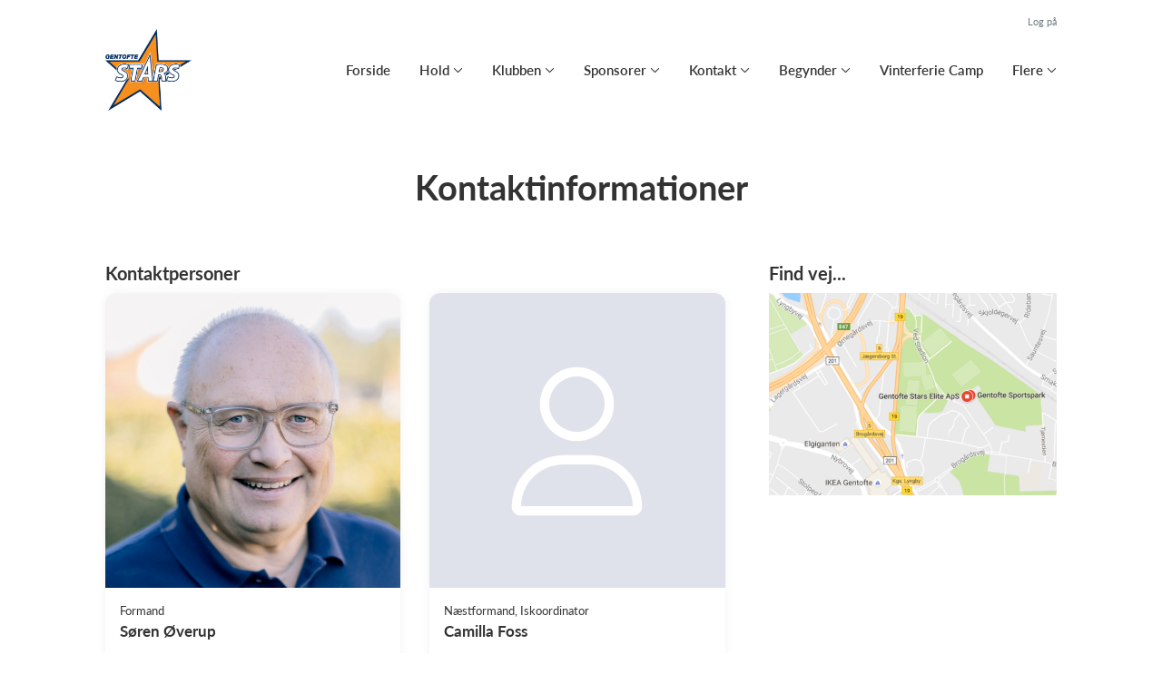

--- FILE ---
content_type: text/html; charset=utf-8
request_url: https://www.gentoftestars.dk/klub/gentofte-stars-stjernernes-ishockeyklub/sider/kontaktinformationer
body_size: 7680
content:
<!doctype html>
<html lang="en">
  <head>
    <meta charset="utf-8">

      <meta name="viewport" content="width=device-width, initial-scale=1">



    <meta name="csrf-token" content="X0cGV2MJZTYUDi0FIh4dFnUOPSAuAWcAgjV--86YUZO6krVs29VwlP2d">
    <title>
      Kontaktinformationer - Gentofte Stars - Stjernernes ishockeyklub
    </title>

    

      <link rel="icon shortcut" href="https://www.holdsport.dk/media/W1siZiIsIjIwMjQvMDQvMDUvMTlrbzVrMm8zd3ZfR2VudG9mdGUtU3RhcnMtTG9nby1CbHVlLVN0cm9rZS5wbmciXSxbInAiLCJ0aHVtYiIsIjkweDkwIl1d?sha=7ab598628ff9b872">


      <!-- Google tag (gtag.js) -->
      <script async src="https://www.googletagmanager.com/gtag/js?id=G-FMD0XS4L9">
      </script>
      <script>
        window.dataLayer = window.dataLayer || [];
        function gtag(){dataLayer.push(arguments);}
        gtag('js', new Date());
        gtag('config', 'G-FMD0XS4L9');
      </script>


    <script defer phx-track-static type="text/javascript" src="/assets/app-48c1a00e7f23655c1294107e942feeda.js?vsn=d">
    </script>
    <script type="text/javascript" src="https://cdnjs.cloudflare.com/ajax/libs/jquery/1.11.0/jquery.min.js">
    </script>
    <script type="text/javascript" src="https://cdnjs.cloudflare.com/ajax/libs/jquery-migrate/1.2.1/jquery-migrate.min.js">
    </script>
    <!-- Adobe Fonts -->
    <link rel="stylesheet" href="https://use.typekit.net/fmr0jzh.css">
    <!-- Bootstrap icons -->
    <link href="https://cdn.jsdelivr.net/npm/bootstrap-icons@1.8.3/font/bootstrap-icons.css" rel="stylesheet">
    <!-- Sortable JS -->
    <script src="https://cdnjs.cloudflare.com/ajax/libs/Sortable/1.15.0/Sortable.min.js" integrity="sha512-Eezs+g9Lq4TCCq0wae01s9PuNWzHYoCMkE97e2qdkYthpI0pzC3UGB03lgEHn2XM85hDOUF6qgqqszs+iXU4UA==" crossorigin="anonymous" referrerpolicy="no-referrer">
    </script>
    <!-- Slick slider -->
    <link rel="stylesheet" type="text/css" href="//cdn.jsdelivr.net/npm/slick-carousel@1.8.1/slick/slick.css">
    <link rel="stylesheet" type="text/css" href="https://cdnjs.cloudflare.com/ajax/libs/slick-carousel/1.8.1/slick-theme.css">
    <script type="text/javascript" src="//cdn.jsdelivr.net/npm/slick-carousel@1.8.1/slick/slick.min.js">
    </script>
    <!-- Font Awesome -->
    <script src="https://kit.fontawesome.com/4fdfb00636.js" crossorigin="anonymous">
    </script>
    <!-- Masonry -->
    <script src="https://cdnjs.cloudflare.com/ajax/libs/masonry/4.2.2/masonry.pkgd.min.js">
    </script>
    <!-- Select2 -->
    <link href="https://cdn.jsdelivr.net/npm/select2@4.1.0-rc.0/dist/css/select2.min.css" rel="stylesheet">
    <script src="https://cdn.jsdelivr.net/npm/select2@4.1.0-rc.0/dist/js/select2.min.js">
    </script>
    <!-- Momentjs -->
    <script src="https://cdnjs.cloudflare.com/ajax/libs/moment.js/2.29.1/moment-with-locales.min.js" integrity="sha512-LGXaggshOkD/at6PFNcp2V2unf9LzFq6LE+sChH7ceMTDP0g2kn6Vxwgg7wkPP7AAtX+lmPqPdxB47A0Nz0cMQ==" crossorigin="anonymous">
    </script>
    <!-- FullCalendar -->
    <script src="https://cdn.jsdelivr.net/npm/fullcalendar@5.11.0/main.min.js"></script>
    <script src="https://cdn.jsdelivr.net/npm/fullcalendar@5.11.0/locales-all.min.js"></script>
    <script src="https://cdn.jsdelivr.net/npm/fullcalendar-scheduler@5.11.0/main.min.js">
    </script>
    <link rel="stylesheet" href="https://cdn.jsdelivr.net/npm/fullcalendar-scheduler@5.11.0/main.min.css">
    <link rel="stylesheet" href="https://cdn.jsdelivr.net/npm/fullcalendar@5.11.0/main.min.css">
    
<!-- Flatpickr datepicker -->
    <link rel="stylesheet" href="https://cdn.jsdelivr.net/npm/flatpickr/dist/flatpickr.min.css">
    <script src="https://cdn.jsdelivr.net/npm/flatpickr">
    </script>
    
<!-- Jcrop -->
    <link rel="stylesheet" href="https://unpkg.com/jcrop/dist/jcrop.css">
    <script src="https://unpkg.com/jcrop">
    </script>

      <link phx-track-static rel="stylesheet" href="/assets/css/app-bee74cf1f986fedc8f623e4edcbcdf08.css?vsn=d">

<!-- Cookie bar https://cookie-bar.eu/ -->


        <script type="text/javascript" src="https://cdn.jsdelivr.net/npm/cookie-bar/cookiebar-latest.min.js?forceLang=da&theme=grey&customize=1&tracking=1&thirdparty=1&always=1&showNoConsent=1">
        </script>


  </head>
  <body>
    

    <div id="phx-GIvLmfQnzX4x1YcD" data-phx-main data-phx-session="SFMyNTY.[base64].cG9tWIADwvC0e2-hRiB9oMXIDAy0EMjwHMnJf1y0_HQ" data-phx-static="SFMyNTY.g2gDaAJhBnQAAAADdwJpZG0AAAAUcGh4LUdJdkxtZlFuelg0eDFZY0R3BWZsYXNodAAAAAB3CmFzc2lnbl9uZXdsAAAAAXcLX19jb250ZXh0X19qbgYAgWSX0JsBYgABUYA.5g2hWbB6JULN6CuMnsPanpc2EgDyGt7nL6Ox-1mWEQg">
<div class="loader_wrapper">
  <div class="loader"></div>
</div>
<div id="page_wrapper" class="page_wrapper" phx-hook="initializeBootstrapTooltips" data-page-id="9283">
  
  <div class="cms_page_wrapper" id="cms_page_wrapper" phx-hook="pageSectionClass">
    
    <div class="header_wrapper fixed">
  
    <div class="header">
      <div class="top_header_row">
        
        
        <a href="https://www.Holdsport.dk?forgot_password=true" class="top_header_link">
          Log på
        </a>
      </div>
      <div class="inner_header_wrapper">
        <a class="logo" href="/klub/gentofte-stars-stjernernes-ishockeyklub">
          
          <img src="https://www.holdsport.dk/media/W1siZiIsIjIwMjQvMDQvMDUvMTlrbzVrMm8zd3ZfR2VudG9mdGUtU3RhcnMtTG9nby1CbHVlLVN0cm9rZS5wbmciXSxbInAiLCJ0aHVtYiIsIjM1MHgzNTAiXV0=?sha=2bf98afafb50dd34">
        </a>

        <ul class="navigation" phx-hook="FixCookieBarBug" id="club_nav_bar_navigation">
  
    
      
        
        
          
            <li class="nav_item"><a class="nav_link" href="/klub/gentofte-stars-stjernernes-ishockeyklub/sider/forside">Forside</a></li>
          
        
      
    
  
    
      
        <li class="nav_item dropdown single">
          <a class="nav_link dropdown-toggle" href="#" id="navbarDropdown-711" role="button" data-bs-toggle="dropdown" aria-expanded="false">
            Hold
          </a>
          <ul class="dropdown-menu" aria-labelledby="navbarDropdown-711">
            
              
                <li><a class="dropdown_item" href="/klub/gentofte-stars-stjernernes-ishockeyklub/hold/gentofte-stars-u8">Gentofte Stars U8</a></li>
              
            
              
                <li><a class="dropdown_item" href="/klub/gentofte-stars-stjernernes-ishockeyklub/hold/gentofte-stars-u10">Gentofte Stars U10</a></li>
              
            
              
                <li><a class="dropdown_item" href="/klub/gentofte-stars-stjernernes-ishockeyklub/hold/gentofte-stars-u12">Gentofte Stars U12</a></li>
              
            
              
                <li><a class="dropdown_item" href="/klub/gentofte-stars-stjernernes-ishockeyklub/hold/gentofte-stars-u14">Gentofte Stars U14</a></li>
              
            
              
                <li><a class="dropdown_item" href="/klub/gentofte-stars-stjernernes-ishockeyklub/hold/gentofte-stars-u16">Gentofte Stars U16</a></li>
              
            
              
                <li><a class="dropdown_item" href="/klub/gentofte-stars-stjernernes-ishockeyklub/hold/gentofte-stars-u18">Gentofte Stars U18</a></li>
              
            
              
                <li><a class="dropdown_item" href="/klub/gentofte-stars-stjernernes-ishockeyklub/hold/gentofte-stars-u20-divisionen">Gentofte Stars U20/Divisionen</a></li>
              
            
              
                <li><a class="dropdown_item" href="/klub/gentofte-stars-stjernernes-ishockeyklub/hold/gentofte-stars-kvinder">Gentofte Stars Kvinder</a></li>
              
            
              
                <li><a class="dropdown_item" href="/klub/gentofte-stars-stjernernes-ishockeyklub/hold/gentofte-stars-ob2">Gentofte Stars OB2</a></li>
              
            
              
                <li><a class="dropdown_item" href="/klub/gentofte-stars-stjernernes-ishockeyklub/hold/gentofte-stars-ob3">Gentofte Stars OB3</a></li>
              
            
              
                <li><a class="dropdown_item" href="/klub/gentofte-stars-stjernernes-ishockeyklub/hold/gentofte-stars-ob4">Gentofte Stars OB4</a></li>
              
            
              
                <li><a class="dropdown_item" href="/klub/gentofte-stars-stjernernes-ishockeyklub/hold/gentofte-stars-2div">2. Division</a></li>
              
            
              
            
              
            
              
            
              
            
              
            
              
            
              
            
              
            
              
            
              
            
              
            
              
            
              
            
              
            
              
            
              
            
              
                <li><a class="dropdown_item" href="/klub/gentofte-stars-stjernernes-ishockeyklub/hold/gentofte-stars-ob5">Gentofte Stars OB5</a></li>
              
            
              
            
              
                <li><a class="dropdown_item" href="/klub/gentofte-stars-stjernernes-ishockeyklub/hold/vinterferie-camp-2026">Vinterferie Camp 2026</a></li>
              
            
          </ul>
        </li>
      
    
  
    
      <li class="nav_item dropdown has_groups">
        <a class="nav_link dropdown-toggle" href="#" id="navbarDropdown-851" role="button" data-bs-toggle="dropdown" aria-expanded="false">
          Klubben
        </a>
        <div class="dropdown-menu" aria-labelledby="navbarDropdown-851">
          <div class="inner_dropdown_menu_wrapper">
            
              
                <div class="dropdown_nav_group">
                  <div class="dropdown_nav_group_header">Om klubben</div>

                  
                    
                      <a class="dropdown_item" href="/klub/gentofte-stars-stjernernes-ishockeyklub/sider/bestyrelsen--71">Bestyrelsen</a>
                    
                  
                    
                      <a class="dropdown_item" href="/klub/gentofte-stars-stjernernes-ishockeyklub/sider/klubinfo">Klubinfo</a>
                    
                  
                    
                      <a class="dropdown_item" href="/klub/gentofte-stars-stjernernes-ishockeyklub/sider/spilleregler">Spilleregler</a>
                    
                  
                    
                      <a class="dropdown_item" href="/klub/gentofte-stars-stjernernes-ishockeyklub/sider/vedtaegter">Vedtægter</a>
                    
                  
                    
                      <a class="dropdown_item" href="/klub/gentofte-stars-stjernernes-ishockeyklub/sider/kontingent--31">Kontingent</a>
                    
                  
                    
                      <a class="dropdown_item" href="/klub/gentofte-stars-stjernernes-ishockeyklub/sider/privatlivspolitik">Privatlivspolitik</a>
                    
                  
                </div>
              
            
              
                <div class="dropdown_nav_group">
                  <div class="dropdown_nav_group_header">Skøjteslibning</div>

                  
                    
                      <a class="dropdown_item" href="/klub/gentofte-stars-stjernernes-ishockeyklub/sider/slibeteam">Slibeteam</a>
                    
                  
                </div>
              
            
              
                <div class="dropdown_nav_group">
                  <div class="dropdown_nav_group_header">Aktiviteter</div>

                  
                    
                      <a class="dropdown_item" href="/klub/gentofte-stars-stjernernes-ishockeyklub/sider/isdisco--3">Isdisco.dk</a>
                    
                  
                </div>
              
            
              
                <div class="dropdown_nav_group">
                  <div class="dropdown_nav_group_header">Isplan</div>

                  
                    
                      <a class="dropdown_item" href="/klub/gentofte-stars-stjernernes-ishockeyklub/sider/isplan-hal-1-2">Hal 1 &amp; 2</a>
                    
                  
                </div>
              
            

            
          </div>
        </div>
      </li>
    
  
    
      <li class="nav_item dropdown has_groups">
        <a class="nav_link dropdown-toggle" href="#" id="navbarDropdown-3062" role="button" data-bs-toggle="dropdown" aria-expanded="false">
          Sponsorer
        </a>
        <div class="dropdown-menu" aria-labelledby="navbarDropdown-3062">
          <div class="inner_dropdown_menu_wrapper">
            
              
                <div class="dropdown_nav_group">
                  <div class="dropdown_nav_group_header">Stars - Sponsorer</div>

                  
                    
                      <a class="dropdown_item" href="/klub/gentofte-stars-stjernernes-ishockeyklub/sider/sponsorer">Klub sponsorer</a>
                    
                  
                    
                      <a class="dropdown_item" href="/klub/gentofte-stars-stjernernes-ishockeyklub/sider/bliv-sponsor">Bliv Sponsor</a>
                    
                  
                </div>
              
            

            
          </div>
        </div>
      </li>
    
  
    
      <li class="nav_item dropdown has_groups">
        <a class="nav_link dropdown-toggle" href="#" id="navbarDropdown-861" role="button" data-bs-toggle="dropdown" aria-expanded="false">
          Kontakt
        </a>
        <div class="dropdown-menu" aria-labelledby="navbarDropdown-861">
          <div class="inner_dropdown_menu_wrapper">
            
              
                <div class="dropdown_nav_group">
                  <div class="dropdown_nav_group_header">Kontakt</div>
                </div>
              
            

            
              
                <a class="dropdown_item" href="/klub/gentofte-stars-stjernernes-ishockeyklub/sider/kontaktinformationer">Kontaktinformationer</a>
              
            
          </div>
        </div>
      </li>
    
  
    
      
        <li class="nav_item dropdown single">
          <a class="nav_link dropdown-toggle" href="#" id="navbarDropdown-14864" role="button" data-bs-toggle="dropdown" aria-expanded="false">
            Begynder
          </a>
          <ul class="dropdown-menu" aria-labelledby="navbarDropdown-14864">
            
              
                <li><a class="dropdown_item" href="/klub/gentofte-stars-stjernernes-ishockeyklub/sider/velkommen-til-gentofte-stars">Velkommen til Gentofte Stars</a></li>
              
            
              
                <li><a class="dropdown_item" href="/klub/gentofte-stars-stjernernes-ishockeyklub/sider/ny-spiller-pa-u82">Ny Spiller på U8</a></li>
              
            
              
                <li><a class="dropdown_item" href="/klub/gentofte-stars-stjernernes-ishockeyklub/sider/ishockeyens-dag-for-helt-nye">Ishockeyens Dag - kom og prøv - helt gratis</a></li>
              
            
              
                <li><a class="dropdown_item" href="/klub/gentofte-stars-stjernernes-ishockeyklub/sider/pigernes-ishockeydag">Pigernes Ishockeydag</a></li>
              
            
          </ul>
        </li>
      
    
  
    
      
        
        
          
            <li class="nav_item"><a class="nav_link" href="https://www.holdsport.dk/sports_schools/3732" target="_blank">Vinterferie Camp</a></li>
          
        
      
    
  

  <!-- The more button -->
  
    <li class="nav_item dropdown more_button has_groups">
      <a class="nav_link dropdown-toggle" href="#" id="navbarDropdown-more" role="button" data-bs-toggle="dropdown" aria-expanded="false">
        Flere
      </a>
      <div class="dropdown-menu" aria-labelledby="navbarDropdown-more">
        <div class="inner_dropdown_menu_wrapper">
          
            
              
                
                
                  
                    <a class="dropdown_item" href="https://www.holdsport.dk/sports_schools/4286" target="_blank">Morgentræning</a>
                  
                
              
            
          
            
              
                
                
                  
                    <a class="dropdown_item" href="/klub/gentofte-stars-stjernernes-ishockeyklub/sider/kiosk-merchandise">Kiosk &amp; Merchandise</a>
                  
                
              
            
          
            
              
                
                
                  
                    <a class="dropdown_item" href="https://www.holdsport.dk/team_payments/new?team_payment_group_id=7359" target="_blank">Skabsleje</a>
                  
                
              
            
          
            
              
                
                
                  
                    <a class="dropdown_item" href="https://www.holdsport.dk/sports_schools/3956" target="_blank">Kontingent</a>
                  
                
              
            
          
            
              
                
                
                  
                    <a class="dropdown_item" href="https://www.holdsport.dk/sports_schools/513" target="_blank">Depositum låneudstyr</a>
                  
                
              
            
          
        </div>
      </div>
    </li>
  
  <!-- The more button ends here -->
</ul>

      </div>
    </div>
  

  
</div>

    <div class="hero_section has_hero_text">
  
  
  <div class="inner_page_section_wrapper">
    <div class="row content">
      <div class="col-md-12 col-xs-12">
        <div class="content_type_wrapper">
          <div class="content_type_element_wrapper">
            
              <div class="redactor_output"><h1 style="text-align: center;">Kontaktinformationer</h1></div>
            
          </div>
        </div>
      </div>
    </div>
  </div>
</div>


    

    <div class="page_sections">
      

      
        <div class="page_section">
          
          <div class="inner_page_section_wrapper" id="page_section_3" style="padding: 0px 0">
            <div class="row content" id="row-3" phx-hook="MakeColsInRowSortable">
              
                <div class="col-md-8 col-xs-12" data-content-id="10126">
                  <div class="content_type_wrapper">
                    
                    
                      <div class="content_type_element_wrapper">
  
  <div class="content_header">
    
      <div class="redactor_output">
        <h2>Kontaktpersoner </h2>
      </div>
    
  </div>
</div>

                    
                    <div class="content_type_element_container">
  
    
                      <div class="content_type_element_wrapper">
  

  
    
                        
                          <div>
  
    
      <div class="profiles has_icons three_cols">
        
          <div class="profile">
            
              <div class="profile_img">
                <img src="https://www.holdsport.dk/media/W1siZiIsIjIwMjQvMDMvMDkvMm8zd3NhMTU1dV9TX3Jlbl9lZGl0ZWRfMi5qcGciXSxbInAiLCJ0aHVtYiIsIjI5NDJ4Mjk0Mis5NDArMTk1Il0sWyJwIiwidGh1bWIiLCI2MDB4NjAwIyJdXQ==?sha=03f29b9c7e938d95" alt="Profile Image">
              </div>
            

            <div class="profile_body">
              <div>
                <div class="profile_role">Formand</div>
                <div class="profile_name">Søren Øverup</div>
                
              </div>

              <div class="profile_contact_info">
                
                  <div class="contact_info_wrapper">
                    <i class="fa-light fa-phone"></i>
                    40104442
                  </div>
                
                
                  <div class="contact_info_wrapper">
                    <i class="fa-light fa-envelope"></i>
                    <a href="mailto:Formand@gentoftestars.dk">Formand@gentoftestars.dk</a>
                  </div>
                
              </div>
            </div>
          </div>
        
          <div class="profile">
            
              <div class="dummy_profile_img">
                <i class="fa-light fa-user"></i>
              </div>
            

            <div class="profile_body">
              <div>
                <div class="profile_role">Næstformand, Iskoordinator</div>
                <div class="profile_name">Camilla Foss</div>
                
              </div>

              <div class="profile_contact_info">
                
                
                  <div class="contact_info_wrapper">
                    <i class="fa-light fa-envelope"></i>
                    <a href="mailto:is@gentoftestars.dk">is@gentoftestars.dk</a>
                  </div>
                
              </div>
            </div>
          </div>
        
          <div class="profile">
            
              <div class="dummy_profile_img">
                <i class="fa-light fa-user"></i>
              </div>
            

            <div class="profile_body">
              <div>
                <div class="profile_role">Kasserer</div>
                <div class="profile_name">Vibeke Mayland Madsen</div>
                
              </div>

              <div class="profile_contact_info">
                
                  <div class="contact_info_wrapper">
                    <i class="fa-light fa-phone"></i>
                    25791710
                  </div>
                
                
                  <div class="contact_info_wrapper">
                    <i class="fa-light fa-envelope"></i>
                    <a href="mailto:vibeke@gentoftestars.dk">vibeke@gentoftestars.dk</a>
                  </div>
                
              </div>
            </div>
          </div>
        
          <div class="profile">
            
              <div class="dummy_profile_img">
                <i class="fa-light fa-user"></i>
              </div>
            

            <div class="profile_body">
              <div>
                <div class="profile_role">Isdisco</div>
                <div class="profile_name">Gitte Øverup</div>
                
              </div>

              <div class="profile_contact_info">
                
                  <div class="contact_info_wrapper">
                    <i class="fa-light fa-phone"></i>
                    20250456
                  </div>
                
                
                  <div class="contact_info_wrapper">
                    <i class="fa-light fa-envelope"></i>
                    <a href="mailto:gitte.overup2970@gmail.com">gitte.overup2970@gmail.com</a>
                  </div>
                
              </div>
            </div>
          </div>
        
          <div class="profile">
            
              <div class="dummy_profile_img">
                <i class="fa-light fa-user"></i>
              </div>
            

            <div class="profile_body">
              <div>
                <div class="profile_role">Sportschef</div>
                <div class="profile_name">Karsten Arvidsen</div>
                
              </div>

              <div class="profile_contact_info">
                
                  <div class="contact_info_wrapper">
                    <i class="fa-light fa-phone"></i>
                    22618811
                  </div>
                
                
                  <div class="contact_info_wrapper">
                    <i class="fa-light fa-envelope"></i>
                    <a href="mailto:karsten.arvidsen@hotmail.com">karsten.arvidsen@hotmail.com</a>
                  </div>
                
              </div>
            </div>
          </div>
        
      </div>
    
  
</div>

                        
                      
  
</div>

                    
  
</div>

                  </div>
                </div>
              
                <div class="col-md-4 col-xs-12" data-content-id="43743">
                  <div class="content_type_wrapper">
                    
                    
                      <div class="content_type_element_wrapper">
  
  <div class="content_header">
    
      <div class="redactor_output">
        <h2>Find vej...</h2>
      </div>
    
  </div>
</div>

                    
                    <div class="content_type_element_container">
  
    
                      <div class="content_type_element_wrapper">
  

  
    
                        
                          
  <a href="https://www.google.dk/maps/search/Gentofte+Stars+Ved+Stadion+6+DK-2860+Gentofte/@55.7568137,12.5236172,17z" target="_blank">
    <img src="https://www.holdsport.dk/media/W1siZiIsIjIwMTYvMDgvMTgvNDNyNXRoZ2g1c19TY3JlZW5fU2hvdF8yMDE2XzA4XzE4X2F0XzEzLjA2LjA2LnBuZyJdLFsicCIsInRodW1iIiwiMTIwMHgiXSxbInAiLCJlbmNvZGUiLCJqcGciXV0=?sha=6bd7ce4522576ed9" class="image_content">
  </a>


                        
                      
  
</div>

                    
  
</div>

                  </div>
                </div>
              
              
            </div>
          </div>

          

          
          
          <div class="modal fade select_row_layout_modal" id="select_row_layout_modal3_new_row" tabindex="-1" phx-hook="initializeHideAllModalsHook">
  <div class="modal-dialog">
    <div class="modal-content" phx-click-away="[[&quot;remove_class&quot;,{&quot;names&quot;:[&quot;show&quot;],&quot;to&quot;:&quot;#select_row_layout_modal3_new_row&quot;}],[&quot;hide&quot;,{&quot;to&quot;:&quot;#select_row_layout_modal3_new_row&quot;}],[&quot;remove_class&quot;,{&quot;names&quot;:[&quot;modal-backdrop&quot;],&quot;to&quot;:&quot;#backdrop&quot;}]]" phx-window-keydown="[[&quot;remove_class&quot;,{&quot;names&quot;:[&quot;show&quot;],&quot;to&quot;:&quot;#select_row_layout_modal3_new_row&quot;}],[&quot;hide&quot;,{&quot;to&quot;:&quot;#select_row_layout_modal3_new_row&quot;}],[&quot;remove_class&quot;,{&quot;names&quot;:[&quot;modal-backdrop&quot;],&quot;to&quot;:&quot;#backdrop&quot;}]]" phx-key="escape">
      <div class="modal-header">
        <div class="blank"></div>
        <h5 class="modal-title">Vælg layout</h5>
        <button type="button" class="close_modal" phx-click="[[&quot;remove_class&quot;,{&quot;names&quot;:[&quot;show&quot;],&quot;to&quot;:&quot;#select_row_layout_modal3_new_row&quot;}],[&quot;hide&quot;,{&quot;to&quot;:&quot;#select_row_layout_modal3_new_row&quot;}],[&quot;remove_class&quot;,{&quot;names&quot;:[&quot;modal-backdrop&quot;],&quot;to&quot;:&quot;#backdrop&quot;}]]">
          <i class="fa-light fa-xmark"></i>
        </button>
      </div>
      <div class="modal-body">
        <div class="layouts">
          <div phx-click="add_row" phx-value-row_layout="layout_12" phx-value-y="3" class="layout_type">
            <div class="inner_layout_type_wrapper layout_12">
              <div class="layout_col"></div>
            </div>
          </div>
          <div phx-click="add_row" phx-value-row_layout="layout_6_6" phx-value-y="3" class="layout_type">
            <div class="inner_layout_type_wrapper layout_6_6">
              <div class="layout_col"></div>
              <div class="layout_col"></div>
            </div>
          </div>
          <div phx-click="add_row" phx-value-row_layout="layout_4_4_4" phx-value-y="3" class="layout_type">
            <div class="inner_layout_type_wrapper layout_4_4_4">
              <div class="layout_col"></div>
              <div class="layout_col"></div>
              <div class="layout_col"></div>
            </div>
          </div>
          
  
            <div phx-click="add_row" phx-value-row_layout="layout_4_8" phx-value-y="3" class="layout_type">
              <div class="inner_layout_type_wrapper layout_4_8">
                <div class="layout_col"></div>
                <div class="layout_col"></div>
              </div>
            </div>
          


          
  
            <div phx-click="add_row" phx-value-row_layout="layout_8_4" phx-value-y="3" class="layout_type">
              <div class="inner_layout_type_wrapper layout_8_4">
                <div class="layout_col"></div>
                <div class="layout_col"></div>
              </div>
            </div>
          


        </div>
      </div>
    </div>
  </div>
</div>

        </div>
      
        <div class="page_section">
          
          <div class="inner_page_section_wrapper" id="page_section_4" style="padding: 0px 0">
            <div class="row content" id="row-4" phx-hook="MakeColsInRowSortable">
              
                <div class="col-md-8 col-xs-12" data-content-id="132871">
                  <div class="content_type_wrapper">
                    
                    
                    <div class="content_type_element_container">
  
    
                      <div class="content_type_element_wrapper">
  

  
    
                        
                          <div>
  
    <div class="redactor_output">
      <h2>Slibeteam</h2><p>Har du brug for hjælp til slibemaskinen eller bestille en diamant mv skal du kontakte vores slibeteam:</p>
<p><strong>De kan kontaktes via SMS:</strong></p>
<p>Søren Reinholdt: 60461430</p>
<p>Christian Andersen: 30168903</p>
<p><br></p>
    </div>
  
</div>

                        
                      
  
</div>

                    
  
</div>

                  </div>
                </div>
              
                <div class="col-md-4 col-xs-12" data-content-id="132872">
                  <div class="content_type_wrapper">
                    
                    
                      <div class="content_type_element_wrapper">
  
  <div class="content_header">
    
      <div class="redactor_output">
        <h2>Nøgler - Bestilling og opdatering:</h2>
      </div>
    
  </div>
</div>

                    
                    <div class="content_type_element_container">
  
    
                      <div class="content_type_element_wrapper">
  

  
    
                        
                          <div>
  
    
      <div class="profiles has_icons three_cols">
        
          <div class="profile">
            
              <div class="dummy_profile_img">
                <i class="fa-light fa-user"></i>
              </div>
            

            <div class="profile_body">
              <div>
                
                <div class="profile_name">Jesper Duus</div>
                
              </div>

              <div class="profile_contact_info">
                
                  <div class="contact_info_wrapper">
                    <i class="fa-light fa-phone"></i>
                    23307680
                  </div>
                
                
                  <div class="contact_info_wrapper">
                    <i class="fa-light fa-envelope"></i>
                    <a href="mailto:duus32@hotmail.com">duus32@hotmail.com</a>
                  </div>
                
              </div>
            </div>
          </div>
        
      </div>
    
  
</div>

                        
                      
  
</div>

                    
  
</div>

                  </div>
                </div>
              
              
            </div>
          </div>

          

          
          
          <div class="modal fade select_row_layout_modal" id="select_row_layout_modal4_new_row" tabindex="-1" phx-hook="initializeHideAllModalsHook">
  <div class="modal-dialog">
    <div class="modal-content" phx-click-away="[[&quot;remove_class&quot;,{&quot;names&quot;:[&quot;show&quot;],&quot;to&quot;:&quot;#select_row_layout_modal4_new_row&quot;}],[&quot;hide&quot;,{&quot;to&quot;:&quot;#select_row_layout_modal4_new_row&quot;}],[&quot;remove_class&quot;,{&quot;names&quot;:[&quot;modal-backdrop&quot;],&quot;to&quot;:&quot;#backdrop&quot;}]]" phx-window-keydown="[[&quot;remove_class&quot;,{&quot;names&quot;:[&quot;show&quot;],&quot;to&quot;:&quot;#select_row_layout_modal4_new_row&quot;}],[&quot;hide&quot;,{&quot;to&quot;:&quot;#select_row_layout_modal4_new_row&quot;}],[&quot;remove_class&quot;,{&quot;names&quot;:[&quot;modal-backdrop&quot;],&quot;to&quot;:&quot;#backdrop&quot;}]]" phx-key="escape">
      <div class="modal-header">
        <div class="blank"></div>
        <h5 class="modal-title">Vælg layout</h5>
        <button type="button" class="close_modal" phx-click="[[&quot;remove_class&quot;,{&quot;names&quot;:[&quot;show&quot;],&quot;to&quot;:&quot;#select_row_layout_modal4_new_row&quot;}],[&quot;hide&quot;,{&quot;to&quot;:&quot;#select_row_layout_modal4_new_row&quot;}],[&quot;remove_class&quot;,{&quot;names&quot;:[&quot;modal-backdrop&quot;],&quot;to&quot;:&quot;#backdrop&quot;}]]">
          <i class="fa-light fa-xmark"></i>
        </button>
      </div>
      <div class="modal-body">
        <div class="layouts">
          <div phx-click="add_row" phx-value-row_layout="layout_12" phx-value-y="4" class="layout_type">
            <div class="inner_layout_type_wrapper layout_12">
              <div class="layout_col"></div>
            </div>
          </div>
          <div phx-click="add_row" phx-value-row_layout="layout_6_6" phx-value-y="4" class="layout_type">
            <div class="inner_layout_type_wrapper layout_6_6">
              <div class="layout_col"></div>
              <div class="layout_col"></div>
            </div>
          </div>
          <div phx-click="add_row" phx-value-row_layout="layout_4_4_4" phx-value-y="4" class="layout_type">
            <div class="inner_layout_type_wrapper layout_4_4_4">
              <div class="layout_col"></div>
              <div class="layout_col"></div>
              <div class="layout_col"></div>
            </div>
          </div>
          
  
            <div phx-click="add_row" phx-value-row_layout="layout_4_8" phx-value-y="4" class="layout_type">
              <div class="inner_layout_type_wrapper layout_4_8">
                <div class="layout_col"></div>
                <div class="layout_col"></div>
              </div>
            </div>
          


          
  
            <div phx-click="add_row" phx-value-row_layout="layout_8_4" phx-value-y="4" class="layout_type">
              <div class="inner_layout_type_wrapper layout_8_4">
                <div class="layout_col"></div>
                <div class="layout_col"></div>
              </div>
            </div>
          


        </div>
      </div>
    </div>
  </div>
</div>

        </div>
      
        <div class="page_section">
          
          <div class="inner_page_section_wrapper" id="page_section_5" style="padding: 0px 0">
            <div class="row content" id="row-5" phx-hook="MakeColsInRowSortable">
              
                <div class="col-md-8 col-xs-12" data-content-id="377482">
                  <div class="content_type_wrapper">
                    
                    
                    <div class="content_type_element_container">
  
    
                      <div class="content_type_element_wrapper">
  

  
    
                        
                          <div>
  
    <div class="redactor_output">
      <h2>Ny til ishockey</h2><p>Helt ny på isen? - Har du lyst til at prøve verdens sejeste sport, så kontakt Christine 'Gøller' på 26 83 38 62</p>
<p><br></p>
<p>Læs mere om at starte <a href="https://www.gentoftestars.dk/klub/gentofte-stars-stjernernes-ishockeyklub/sider/velkommen-til-gentofte-stars" target="_blank">via linket her</a></p>
    </div>
  
</div>

                        
                      
  
</div>

                    
  
</div>

                  </div>
                </div>
              
                <div class="col-md-4 col-xs-12" data-content-id="377483">
                  <div class="content_type_wrapper">
                    
                    
                      <div class="content_type_element_wrapper">
  
  <div class="content_header">
    
      <div class="redactor_output">
        <h2>Profiler</h2>
      </div>
    
  </div>
</div>

                    
                    <div class="content_type_element_container">
  
    
                      <div class="content_type_element_wrapper">
  

  
    
                        
                          <div>
  
    
      <div class="profiles has_icons three_cols">
        
          <div class="profile">
            
              <div class="profile_img">
                <img src="https://www.holdsport.dk/media/W1siZiIsIjIwMjQvMTAvMjAvNHp3Nmo2cjR3bV9GOUM0MzEyNl9BNUY0XzRFQjVfQkUxMF83QzUxMTgyRDUwNkMuanBnIl0sWyJwIiwidGh1bWIiLCI2MDB4NjAwIyJdXQ==?sha=d678fa68b9102628" alt="Profile Image">
              </div>
            

            <div class="profile_body">
              <div>
                
                <div class="profile_name">#81Christine &quot;Gøller&quot;  Juul Hastrup </div>
                
              </div>

              <div class="profile_contact_info">
                
                  <div class="contact_info_wrapper">
                    <i class="fa-light fa-phone"></i>
                    26833862
                  </div>
                
                
                  <div class="contact_info_wrapper">
                    <i class="fa-light fa-envelope"></i>
                    <a href="mailto:christinehastrup@gmail.com">christinehastrup@gmail.com</a>
                  </div>
                
              </div>
            </div>
          </div>
        
      </div>
    
  
</div>

                        
                      
  
</div>

                    
  
</div>

                  </div>
                </div>
              
              
            </div>
          </div>

          

          
          
          <div class="modal fade select_row_layout_modal" id="select_row_layout_modal5_new_row" tabindex="-1" phx-hook="initializeHideAllModalsHook">
  <div class="modal-dialog">
    <div class="modal-content" phx-click-away="[[&quot;remove_class&quot;,{&quot;names&quot;:[&quot;show&quot;],&quot;to&quot;:&quot;#select_row_layout_modal5_new_row&quot;}],[&quot;hide&quot;,{&quot;to&quot;:&quot;#select_row_layout_modal5_new_row&quot;}],[&quot;remove_class&quot;,{&quot;names&quot;:[&quot;modal-backdrop&quot;],&quot;to&quot;:&quot;#backdrop&quot;}]]" phx-window-keydown="[[&quot;remove_class&quot;,{&quot;names&quot;:[&quot;show&quot;],&quot;to&quot;:&quot;#select_row_layout_modal5_new_row&quot;}],[&quot;hide&quot;,{&quot;to&quot;:&quot;#select_row_layout_modal5_new_row&quot;}],[&quot;remove_class&quot;,{&quot;names&quot;:[&quot;modal-backdrop&quot;],&quot;to&quot;:&quot;#backdrop&quot;}]]" phx-key="escape">
      <div class="modal-header">
        <div class="blank"></div>
        <h5 class="modal-title">Vælg layout</h5>
        <button type="button" class="close_modal" phx-click="[[&quot;remove_class&quot;,{&quot;names&quot;:[&quot;show&quot;],&quot;to&quot;:&quot;#select_row_layout_modal5_new_row&quot;}],[&quot;hide&quot;,{&quot;to&quot;:&quot;#select_row_layout_modal5_new_row&quot;}],[&quot;remove_class&quot;,{&quot;names&quot;:[&quot;modal-backdrop&quot;],&quot;to&quot;:&quot;#backdrop&quot;}]]">
          <i class="fa-light fa-xmark"></i>
        </button>
      </div>
      <div class="modal-body">
        <div class="layouts">
          <div phx-click="add_row" phx-value-row_layout="layout_12" phx-value-y="5" class="layout_type">
            <div class="inner_layout_type_wrapper layout_12">
              <div class="layout_col"></div>
            </div>
          </div>
          <div phx-click="add_row" phx-value-row_layout="layout_6_6" phx-value-y="5" class="layout_type">
            <div class="inner_layout_type_wrapper layout_6_6">
              <div class="layout_col"></div>
              <div class="layout_col"></div>
            </div>
          </div>
          <div phx-click="add_row" phx-value-row_layout="layout_4_4_4" phx-value-y="5" class="layout_type">
            <div class="inner_layout_type_wrapper layout_4_4_4">
              <div class="layout_col"></div>
              <div class="layout_col"></div>
              <div class="layout_col"></div>
            </div>
          </div>
          
  
            <div phx-click="add_row" phx-value-row_layout="layout_4_8" phx-value-y="5" class="layout_type">
              <div class="inner_layout_type_wrapper layout_4_8">
                <div class="layout_col"></div>
                <div class="layout_col"></div>
              </div>
            </div>
          


          
  
            <div phx-click="add_row" phx-value-row_layout="layout_8_4" phx-value-y="5" class="layout_type">
              <div class="inner_layout_type_wrapper layout_8_4">
                <div class="layout_col"></div>
                <div class="layout_col"></div>
              </div>
            </div>
          


        </div>
      </div>
    </div>
  </div>
</div>

        </div>
      
    </div>

    <footer class="page_section">
      
      <div class="footer_wrapper">
  
  <div class="footer has_background_color dark_background" style="background: #1e1b4b">
    
      
        <div class="inner_page_section_wrapper">
          <div class="content_type_wrapper">
            <div class="content_type_element_wrapper">
              <div class="redactor_output">
                <p>Gentofte Stars </p>
<p>Ved Stadion 6</p>
<p>DK-2820 Gentofte</p>
<p>CVR nr. 21956147</p>
              </div>
            </div>
          </div>
        </div>
      
    
    <div class="seo_links">
      <div class="dropdown">
        <button class="btn btn-secondary dropdown-toggle" type="button" id="seo_links" data-bs-toggle="dropdown" aria-expanded="false">
          Powered by Holdsport
        </button>
        <div class="dropdown-menu" aria-labelledby="seo_links">
          <div class="seo_links_title">Andre sider fra Holdsport</div>
          <ul>
            
          </ul>
          
          <div class="seo_links_title"></div>
          <ul>
            <li>
              <a href='https://www.holdsport.dk/da/kontingentopkraevning' target='_blank'>Kontingent af Holdsport</a>
            </li>
          </ul>
        </div>
      </div>
    </div>
  </div>
</div>

    </footer>

    <div class="modal fade select_row_layout_modal" id="select_row_layout_modal_bottom_new_row" tabindex="-1" phx-hook="initializeHideAllModalsHook">
  <div class="modal-dialog">
    <div class="modal-content" phx-click-away="[[&quot;remove_class&quot;,{&quot;names&quot;:[&quot;show&quot;],&quot;to&quot;:&quot;#select_row_layout_modal_bottom_new_row&quot;}],[&quot;hide&quot;,{&quot;to&quot;:&quot;#select_row_layout_modal_bottom_new_row&quot;}],[&quot;remove_class&quot;,{&quot;names&quot;:[&quot;modal-backdrop&quot;],&quot;to&quot;:&quot;#backdrop&quot;}]]" phx-window-keydown="[[&quot;remove_class&quot;,{&quot;names&quot;:[&quot;show&quot;],&quot;to&quot;:&quot;#select_row_layout_modal_bottom_new_row&quot;}],[&quot;hide&quot;,{&quot;to&quot;:&quot;#select_row_layout_modal_bottom_new_row&quot;}],[&quot;remove_class&quot;,{&quot;names&quot;:[&quot;modal-backdrop&quot;],&quot;to&quot;:&quot;#backdrop&quot;}]]" phx-key="escape">
      <div class="modal-header">
        <div class="blank"></div>
        <h5 class="modal-title">Vælg layout</h5>
        <button type="button" class="close_modal" phx-click="[[&quot;remove_class&quot;,{&quot;names&quot;:[&quot;show&quot;],&quot;to&quot;:&quot;#select_row_layout_modal_bottom_new_row&quot;}],[&quot;hide&quot;,{&quot;to&quot;:&quot;#select_row_layout_modal_bottom_new_row&quot;}],[&quot;remove_class&quot;,{&quot;names&quot;:[&quot;modal-backdrop&quot;],&quot;to&quot;:&quot;#backdrop&quot;}]]">
          <i class="fa-light fa-xmark"></i>
        </button>
      </div>
      <div class="modal-body">
        <div class="layouts">
          <div phx-click="add_row" phx-value-row_layout="layout_12" phx-value-y="6" class="layout_type">
            <div class="inner_layout_type_wrapper layout_12">
              <div class="layout_col"></div>
            </div>
          </div>
          <div phx-click="add_row" phx-value-row_layout="layout_6_6" phx-value-y="6" class="layout_type">
            <div class="inner_layout_type_wrapper layout_6_6">
              <div class="layout_col"></div>
              <div class="layout_col"></div>
            </div>
          </div>
          <div phx-click="add_row" phx-value-row_layout="layout_4_4_4" phx-value-y="6" class="layout_type">
            <div class="inner_layout_type_wrapper layout_4_4_4">
              <div class="layout_col"></div>
              <div class="layout_col"></div>
              <div class="layout_col"></div>
            </div>
          </div>
          
  
            <div phx-click="add_row" phx-value-row_layout="layout_4_8" phx-value-y="6" class="layout_type">
              <div class="inner_layout_type_wrapper layout_4_8">
                <div class="layout_col"></div>
                <div class="layout_col"></div>
              </div>
            </div>
          


          
  
            <div phx-click="add_row" phx-value-row_layout="layout_8_4" phx-value-y="6" class="layout_type">
              <div class="inner_layout_type_wrapper layout_8_4">
                <div class="layout_col"></div>
                <div class="layout_col"></div>
              </div>
            </div>
          


        </div>
      </div>
    </div>
  </div>
</div>

    
    <!-- Deprecated
    <SelectRowBackgroundModal
      :if={@editing}
      id="select_row_background_modal_footer"
      club={@club}
      changeset={Page.changeset(@page)}
      page={@page}
      y="footer"
      background={if @page.footer_background_color do
        "background: " <> @page.footer_background_color
      else
        ""
      end}
      contents={@page.contents}
    />
    -->

    
    
  </div>
  <form phx-submit="save" phx-change="validate">
    <input id="phx-GIvLmfQoJZ0x1YeD" type="file" name="club_field_upload" accept=".jpg,.jpeg,.png,.gif,.pdf,.xlsx" data-phx-hook="Phoenix.LiveFileUpload" data-phx-update="ignore" data-phx-upload-ref="phx-GIvLmfQoJZ0x1YeD" data-phx-active-refs="" data-phx-done-refs="" data-phx-preflighted-refs="" data-phx-auto-upload class="hidden club_field_file_upload_button">
  </form>
  
  <div id="backdrop" class="fade show"></div>
</div>
</div>
    <!--<style>
      h1, h3, .more_news_btn, .admin_sidebar_btn { color: #16164c }
    </style>-->
    <style>
      a,
      .redactor-styles a,
      .teams_index_live .filter_container .reset_filter,
      .teams_index_live .toggle_day i,
      .team_info_content .team_info i,
      .team_info_content .button_and_price_wrapper .price .dropdown button,
      .teams_index_live .weekly_overview .max_members_warning,
      .teams_index_live .other_teams .max_members_warning,
      .teams_index_live .day_collapser .max_members_warning,
      .team_application_modal .modal_subtitle,
      .team_application_content .secondary_team_application_btn,
      .team_application_content .price .dropdown button,
      .team_application_content .team_info_wrapper .team_info i,
      .team_application_content .upload_wrapper .upload_button,
      .team_application_content .upload_wrapper .remove_attachment i,
      .team_application_content .club_terms label span,
      .newsletter_modal .modal_subtitle,
      .club_navbar_tablet_mobile .tablet_mobile_navigation .nav_items li a.active,
      .calendar_content.fc-theme-standard .fc-toolbar-chunk .fc-today-button,
      .booking_content .fc-header-toolbar.fc-toolbar .fc-toolbar-chunk .fc-today-button,
      .booking_content .fc-header-toolbar.fc-toolbar .dropdown-menu .resource.chosen,
      .booking_order_live table tbody td .cancel_btn,
      .light_background .mobile_calendar .calendar__number--current,
      .mobile_calendar.light_mode .calendar__number--current,
      .booking_content .fc-header-toolbar.fc-toolbar .date_picker_popup .calendar_number.today,
      .booking_content .fc-header-toolbar.fc-toolbar .date_picker_popup .calendar_number.selected_day,
      .booking_content .date_picker_popup .calendar_number.selected_day,
      .booking_content .mobile_booking .date_picker_popup .calendar_number.today,
      .booking_content .mobile_booking .weekdays .weekday_wrapper.today,
      .page_section.light_background .booking_content .mobile_booking .weekdays .weekday_wrapper.today,
      .page_section.dark_background .booking_content .mobile_booking .weekdays .weekday_wrapper.today,
      .events_live .events_wrapper .event_info_wrapper .event_info i {
        color: #16164c;
      }

      a:hover,
      .redactor-styles a:hover,
      .teams_index_live .filter_container .reset_filter:hover,
      .team_info_content .button_and_price_wrapper .price .dropdown button:hover,
      .team_application_content .secondary_team_application_btn:hover,
      .team_application_content .price .dropdown button:hover,
      .team_application_content .upload_wrapper .upload_button:hover,
      .team_application_content .upload_wrapper .remove_attachment i:hover,
      .team_application_content .club_terms label span:hover,
      .calendar_content.fc-theme-standard .fc-toolbar-chunk .fc-today-button:hover,
      .booking_content .fc-header-toolbar.fc-toolbar .fc-toolbar-chunk .fc-today-button:hover,
      .booking_order_live table tbody td .cancel_btn:hover {
        color: #16164ccc;
      }

      .contact_form .submit_btn,
      .teams_index_live .weekly_overview .team_button,
      .teams_index_live .other_teams .team_button,
      .teams_index_live .day_collapser .team_button,
      .team_application_content .team_application_btn,
      .team_application_button_content .team_application_button,
      .team_info_content .button_and_price_wrapper .team_application_button,
      .booking_content #booking_modal .booking_btn,
      .booking_content .mobile_booking .weekdays .weekday_wrapper.selected,
      .page_section.light_background .booking_content .mobile_booking .weekdays .weekday_wrapper.selected,
      .page_section.dark_background .booking_content .mobile_booking .weekdays .weekday_wrapper.selected,
      .booking_content .mobile_booking .timeslots .timeslot.selected,
      .page_section.light_background .booking_content .mobile_booking .timeslot.selected,
      .page_section.dark_background .booking_content .mobile_booking .timeslot.selected,
      .booking_order_live .complete_payment_btn,
      .booking_order_live .cancel_booking_title ~ .cancel_booking_btn,
      .newsletter_modal .newsletter_btn,
      .club_navbar_tablet_mobile .header .inner_navbar_toggler,
      .mobile_calendar.dark_mode .calendar__number--current,
      .dark_background .mobile_calendar .calendar__number--current,
      .events_live .events_wrapper .attend_event_button,
      .flatpickr-calendar .flatpickr-day.selected { 
        background-color: #16164c;
      }

      .contact_form .submit_btn:hover,
      .teams_index_live .weekly_overview .team_button:hover,
      .teams_index_live .other_teams .team_button:hover,
      .teams_index_live .day_collapser .team_button:hover,
      .team_application_content .team_application_btn:hover,
      .team_application_button_content .team_application_button:hover,
      .team_info_content .button_and_price_wrapper .team_application_button:hover,
      .booking_content #booking_modal .booking_btn:hover,
      .booking_order_live .complete_payment_btn:hover,
      .booking_order_live .cancel_booking_title ~ .cancel_booking_btn:hover,
      .newsletter_modal .newsletter_btn:hover,
      .club_navbar_tablet_mobile .header .navbar-toggler:hover .inner_navbar_toggler,
      .events_live .events_wrapper .attend_event_button:hover { 
        background-color: #16164ccc;
      }

      svg .arrow_head,
      svg .arrow_stroke {
        fill: #16164c;
      }

      a:hover svg .arrow_head,
      a:hover svg .arrow_stroke {
        fill: #16164ccc;
      }

      .teams_index_live .filter_container .dropdown-toggle span {
        background-color: #16164c24;
        color: #16164c;
      }

      .form-floating input.form-control:focus,
      .form-floating input.form-select:focus,
      .form-floating textarea.form-control:focus,
      .form-floating textarea.form-select:focus,
      .form-floating select.form-control:focus,
      .form-floating select.form-select:focus,
      .page_section.light_background .content_type_element_wrapper > .team_application_content .form-floating input.form-control:focus,
      .page_section.light_background .content_type_element_wrapper > .team_application_content .form-floating input.form-select:focus,
      .page_section.light_background .content_type_element_wrapper > .team_application_content .form-floating textarea.form-control:focus,
      .page_section.light_background .content_type_element_wrapper > .team_application_content .form-floating textarea.form-select:focus,
      .page_section.light_background .content_type_element_wrapper > .team_application_content .form-floating select.form-control:focus,
      .page_section.light_background .content_type_element_wrapper > .team_application_content .form-floating select.form-select:focus,
      .page_section.dark_background .content_type_element_wrapper > .team_application_content .form-floating input.form-control:focus,
      .page_section.dark_background .content_type_element_wrapper > .team_application_content .form-floating input.form-select:focus,
      .page_section.dark_background .content_type_element_wrapper > .team_application_content .form-floating textarea.form-control:focus,
      .page_section.dark_background .content_type_element_wrapper > .team_application_content .form-floating textarea.form-select:focus,
      .page_section.dark_background .content_type_element_wrapper > .team_application_content .form-floating select.form-control:focus,
      .page_section.dark_background .content_type_element_wrapper > .team_application_content .form-floating select.form-select:focus,
      .form-floating .select2-container.select2-container--open .select2-selection--multiple,
      .form-floating .select2-container.select2-container--focus .select2-selection--multiple,
      .page_section.light_background .content_type_element_wrapper > div:first-child .select2-container.select2-container--open .select2-selection--multiple,
      .page_section.light_background .content_type_element_wrapper > div:first-child .select2-container.select2-container--focus .select2-selection--multiple,
      .page_section.dark_background .content_type_element_wrapper > div:first-child .select2-container.select2-container--open .select2-selection--multiple,
      .page_section.dark_background .content_type_element_wrapper > div:first-child .select2-container.select2-container--focus .select2-selection--multiple {
        border-color: #16164ccc;
        box-shadow: 0 0 8px #16164ccc66;
      }

      .select2-container .select2-dropdown {
        border-color: #16164ccc;
      }

      .flatpickr-calendar .flatpickr-day.selected,
      .flatpickr-calendar .flatpickr-day.today,
      .flatpickr-calendar .flatpickr-day.today:hover {
        border-color: #16164c;
      }

      .mobile_calendar .calendar__number--current,
      .light_background .mobile_calendar .calendar__number--current,
      .booking_content .fc-header-toolbar.fc-toolbar .date_picker_popup .calendar_number.selected_day,
      .booking_content .date_picker_popup .calendar_number.selected_day {
        background-color: #16164c24;
      }
    </style>

    <script src="https://cdn.jsdelivr.net/npm/bootstrap@5.2.3/dist/js/bootstrap.bundle.min.js" integrity="sha384-kenU1KFdBIe4zVF0s0G1M5b4hcpxyD9F7jL+jjXkk+Q2h455rYXK/7HAuoJl+0I4" crossorigin="anonymous">
    </script>
  </body>
</html>